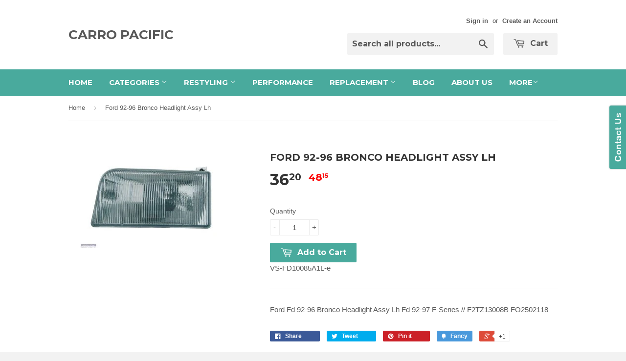

--- FILE ---
content_type: text/html; charset=utf-8
request_url: https://shop.carropacific.com/products/21743
body_size: 15681
content:
<!doctype html>
<!--[if lt IE 7]><html class="no-js lt-ie9 lt-ie8 lt-ie7" lang="en"> <![endif]-->
<!--[if IE 7]><html class="no-js lt-ie9 lt-ie8" lang="en"> <![endif]-->
<!--[if IE 8]><html class="no-js lt-ie9" lang="en"> <![endif]-->
<!--[if IE 9 ]><html class="ie9 no-js"> <![endif]-->
<!--[if (gt IE 9)|!(IE)]><!--> <html class="no-touch no-js"> <!--<![endif]-->
<head>
  
<meta name="google-site-verification" content="eQ_5kvMTzBVFvS0-w5sIu3gUuc0kpxliSoc2PJJO8yQ" />
<meta name="google-site-verification" content="a2Cj2LS2q9ycvYnm2slKdmWwwkZIZzUvjxW8zD_BMSg" />
  
  <!-- Basic page needs ================================================== -->
  <meta charset="utf-8">
  <meta http-equiv="X-UA-Compatible" content="IE=edge,chrome=1">

  

  <!-- Title and description ================================================== -->
  <title>
  Ford 92-96 Bronco Headlight Assy Lh &ndash; CARRO PACIFIC
  </title>

  
  <meta name="description" content="Ford 92-96 Bronco Headlight Assy Lh">
  

  <!-- Product meta ================================================== -->
  
  <meta property="og:type" content="product">
  <meta property="og:title" content="Ford 92-96 Bronco   Headlight Assy Lh">
  
  <meta property="og:image" content="http://shop.carropacific.com/cdn/shop/products/41h5wmSvpJL._SX300_SY300_grande.jpeg?v=1420612612">
  <meta property="og:image:secure_url" content="https://shop.carropacific.com/cdn/shop/products/41h5wmSvpJL._SX300_SY300_grande.jpeg?v=1420612612">
  
  <meta property="og:price:amount" content="36.20">
  <meta property="og:price:currency" content="USD">


  <meta property="og:description" content="Ford 92-96 Bronco Headlight Assy Lh">

  <meta property="og:url" content="https://shop.carropacific.com/products/21743">
  <meta property="og:site_name" content="CARRO PACIFIC">

  
  
  
  <meta name="twitter:site" content="@">


  <meta name="twitter:card" content="product">
  <meta name="twitter:title" content="Ford 92-96 Bronco   Headlight Assy Lh">
  <meta name="twitter:description" content="Ford Fd 92-96 Bronco Headlight Assy Lh Fd 92-97 F-Series // F2TZ13008B  FO2502118">
  <meta name="twitter:image" content="https://shop.carropacific.com/cdn/shop/products/41h5wmSvpJL._SX300_SY300_medium.jpeg?v=1420612612">
  <meta name="twitter:image:width" content="240">
  <meta name="twitter:image:height" content="240">
  <meta name="twitter:label1" content="Price">
  <meta name="twitter:data1" content="$ 36.20 USD">
  
  <meta name="twitter:label2" content="Brand">
  <meta name="twitter:data2" content="CPI-VS">
  



  <!-- Helpers ================================================== -->
  <link rel="canonical" href="https://shop.carropacific.com/products/21743">
  <meta name="viewport" content="width=device-width,initial-scale=1">

  
  <!-- Ajaxify Cart Plugin ================================================== -->
  <link href="//shop.carropacific.com/cdn/shop/t/2/assets/ajaxify.scss.css?v=112523363752939129311419742648" rel="stylesheet" type="text/css" media="all" />
  

  <!-- CSS ================================================== -->
  <link href="//shop.carropacific.com/cdn/shop/t/2/assets/timber.scss.css?v=64896080444403311801674756183" rel="stylesheet" type="text/css" media="all" />
  

  
    
    
    <link href="//fonts.googleapis.com/css?family=Montserrat:700" rel="stylesheet" type="text/css" media="all" />
  


  



  <!-- Header hook for plugins ================================================== -->
  <script>window.performance && window.performance.mark && window.performance.mark('shopify.content_for_header.start');</script><meta id="shopify-digital-wallet" name="shopify-digital-wallet" content="/7336461/digital_wallets/dialog">
<meta name="shopify-checkout-api-token" content="c2a96dfb8d42452e335934e6784222d7">
<meta id="in-context-paypal-metadata" data-shop-id="7336461" data-venmo-supported="true" data-environment="production" data-locale="en_US" data-paypal-v4="true" data-currency="USD">
<link rel="alternate" type="application/json+oembed" href="https://shop.carropacific.com/products/21743.oembed">
<script async="async" src="/checkouts/internal/preloads.js?locale=en-US"></script>
<script id="shopify-features" type="application/json">{"accessToken":"c2a96dfb8d42452e335934e6784222d7","betas":["rich-media-storefront-analytics"],"domain":"shop.carropacific.com","predictiveSearch":true,"shopId":7336461,"locale":"en"}</script>
<script>var Shopify = Shopify || {};
Shopify.shop = "carro-pacific.myshopify.com";
Shopify.locale = "en";
Shopify.currency = {"active":"USD","rate":"1.0"};
Shopify.country = "US";
Shopify.theme = {"name":"Supply","id":9231225,"schema_name":null,"schema_version":null,"theme_store_id":679,"role":"main"};
Shopify.theme.handle = "null";
Shopify.theme.style = {"id":null,"handle":null};
Shopify.cdnHost = "shop.carropacific.com/cdn";
Shopify.routes = Shopify.routes || {};
Shopify.routes.root = "/";</script>
<script type="module">!function(o){(o.Shopify=o.Shopify||{}).modules=!0}(window);</script>
<script>!function(o){function n(){var o=[];function n(){o.push(Array.prototype.slice.apply(arguments))}return n.q=o,n}var t=o.Shopify=o.Shopify||{};t.loadFeatures=n(),t.autoloadFeatures=n()}(window);</script>
<script id="shop-js-analytics" type="application/json">{"pageType":"product"}</script>
<script defer="defer" async type="module" src="//shop.carropacific.com/cdn/shopifycloud/shop-js/modules/v2/client.init-shop-cart-sync_BT-GjEfc.en.esm.js"></script>
<script defer="defer" async type="module" src="//shop.carropacific.com/cdn/shopifycloud/shop-js/modules/v2/chunk.common_D58fp_Oc.esm.js"></script>
<script defer="defer" async type="module" src="//shop.carropacific.com/cdn/shopifycloud/shop-js/modules/v2/chunk.modal_xMitdFEc.esm.js"></script>
<script type="module">
  await import("//shop.carropacific.com/cdn/shopifycloud/shop-js/modules/v2/client.init-shop-cart-sync_BT-GjEfc.en.esm.js");
await import("//shop.carropacific.com/cdn/shopifycloud/shop-js/modules/v2/chunk.common_D58fp_Oc.esm.js");
await import("//shop.carropacific.com/cdn/shopifycloud/shop-js/modules/v2/chunk.modal_xMitdFEc.esm.js");

  window.Shopify.SignInWithShop?.initShopCartSync?.({"fedCMEnabled":true,"windoidEnabled":true});

</script>
<script id="__st">var __st={"a":7336461,"offset":-28800,"reqid":"f088af48-dc62-4d05-a88b-33f29a4ba21a-1769283906","pageurl":"shop.carropacific.com\/products\/21743","u":"a2782e19800e","p":"product","rtyp":"product","rid":395570381};</script>
<script>window.ShopifyPaypalV4VisibilityTracking = true;</script>
<script id="captcha-bootstrap">!function(){'use strict';const t='contact',e='account',n='new_comment',o=[[t,t],['blogs',n],['comments',n],[t,'customer']],c=[[e,'customer_login'],[e,'guest_login'],[e,'recover_customer_password'],[e,'create_customer']],r=t=>t.map((([t,e])=>`form[action*='/${t}']:not([data-nocaptcha='true']) input[name='form_type'][value='${e}']`)).join(','),a=t=>()=>t?[...document.querySelectorAll(t)].map((t=>t.form)):[];function s(){const t=[...o],e=r(t);return a(e)}const i='password',u='form_key',d=['recaptcha-v3-token','g-recaptcha-response','h-captcha-response',i],f=()=>{try{return window.sessionStorage}catch{return}},m='__shopify_v',_=t=>t.elements[u];function p(t,e,n=!1){try{const o=window.sessionStorage,c=JSON.parse(o.getItem(e)),{data:r}=function(t){const{data:e,action:n}=t;return t[m]||n?{data:e,action:n}:{data:t,action:n}}(c);for(const[e,n]of Object.entries(r))t.elements[e]&&(t.elements[e].value=n);n&&o.removeItem(e)}catch(o){console.error('form repopulation failed',{error:o})}}const l='form_type',E='cptcha';function T(t){t.dataset[E]=!0}const w=window,h=w.document,L='Shopify',v='ce_forms',y='captcha';let A=!1;((t,e)=>{const n=(g='f06e6c50-85a8-45c8-87d0-21a2b65856fe',I='https://cdn.shopify.com/shopifycloud/storefront-forms-hcaptcha/ce_storefront_forms_captcha_hcaptcha.v1.5.2.iife.js',D={infoText:'Protected by hCaptcha',privacyText:'Privacy',termsText:'Terms'},(t,e,n)=>{const o=w[L][v],c=o.bindForm;if(c)return c(t,g,e,D).then(n);var r;o.q.push([[t,g,e,D],n]),r=I,A||(h.body.append(Object.assign(h.createElement('script'),{id:'captcha-provider',async:!0,src:r})),A=!0)});var g,I,D;w[L]=w[L]||{},w[L][v]=w[L][v]||{},w[L][v].q=[],w[L][y]=w[L][y]||{},w[L][y].protect=function(t,e){n(t,void 0,e),T(t)},Object.freeze(w[L][y]),function(t,e,n,w,h,L){const[v,y,A,g]=function(t,e,n){const i=e?o:[],u=t?c:[],d=[...i,...u],f=r(d),m=r(i),_=r(d.filter((([t,e])=>n.includes(e))));return[a(f),a(m),a(_),s()]}(w,h,L),I=t=>{const e=t.target;return e instanceof HTMLFormElement?e:e&&e.form},D=t=>v().includes(t);t.addEventListener('submit',(t=>{const e=I(t);if(!e)return;const n=D(e)&&!e.dataset.hcaptchaBound&&!e.dataset.recaptchaBound,o=_(e),c=g().includes(e)&&(!o||!o.value);(n||c)&&t.preventDefault(),c&&!n&&(function(t){try{if(!f())return;!function(t){const e=f();if(!e)return;const n=_(t);if(!n)return;const o=n.value;o&&e.removeItem(o)}(t);const e=Array.from(Array(32),(()=>Math.random().toString(36)[2])).join('');!function(t,e){_(t)||t.append(Object.assign(document.createElement('input'),{type:'hidden',name:u})),t.elements[u].value=e}(t,e),function(t,e){const n=f();if(!n)return;const o=[...t.querySelectorAll(`input[type='${i}']`)].map((({name:t})=>t)),c=[...d,...o],r={};for(const[a,s]of new FormData(t).entries())c.includes(a)||(r[a]=s);n.setItem(e,JSON.stringify({[m]:1,action:t.action,data:r}))}(t,e)}catch(e){console.error('failed to persist form',e)}}(e),e.submit())}));const S=(t,e)=>{t&&!t.dataset[E]&&(n(t,e.some((e=>e===t))),T(t))};for(const o of['focusin','change'])t.addEventListener(o,(t=>{const e=I(t);D(e)&&S(e,y())}));const B=e.get('form_key'),M=e.get(l),P=B&&M;t.addEventListener('DOMContentLoaded',(()=>{const t=y();if(P)for(const e of t)e.elements[l].value===M&&p(e,B);[...new Set([...A(),...v().filter((t=>'true'===t.dataset.shopifyCaptcha))])].forEach((e=>S(e,t)))}))}(h,new URLSearchParams(w.location.search),n,t,e,['guest_login'])})(!0,!0)}();</script>
<script integrity="sha256-4kQ18oKyAcykRKYeNunJcIwy7WH5gtpwJnB7kiuLZ1E=" data-source-attribution="shopify.loadfeatures" defer="defer" src="//shop.carropacific.com/cdn/shopifycloud/storefront/assets/storefront/load_feature-a0a9edcb.js" crossorigin="anonymous"></script>
<script data-source-attribution="shopify.dynamic_checkout.dynamic.init">var Shopify=Shopify||{};Shopify.PaymentButton=Shopify.PaymentButton||{isStorefrontPortableWallets:!0,init:function(){window.Shopify.PaymentButton.init=function(){};var t=document.createElement("script");t.src="https://shop.carropacific.com/cdn/shopifycloud/portable-wallets/latest/portable-wallets.en.js",t.type="module",document.head.appendChild(t)}};
</script>
<script data-source-attribution="shopify.dynamic_checkout.buyer_consent">
  function portableWalletsHideBuyerConsent(e){var t=document.getElementById("shopify-buyer-consent"),n=document.getElementById("shopify-subscription-policy-button");t&&n&&(t.classList.add("hidden"),t.setAttribute("aria-hidden","true"),n.removeEventListener("click",e))}function portableWalletsShowBuyerConsent(e){var t=document.getElementById("shopify-buyer-consent"),n=document.getElementById("shopify-subscription-policy-button");t&&n&&(t.classList.remove("hidden"),t.removeAttribute("aria-hidden"),n.addEventListener("click",e))}window.Shopify?.PaymentButton&&(window.Shopify.PaymentButton.hideBuyerConsent=portableWalletsHideBuyerConsent,window.Shopify.PaymentButton.showBuyerConsent=portableWalletsShowBuyerConsent);
</script>
<script data-source-attribution="shopify.dynamic_checkout.cart.bootstrap">document.addEventListener("DOMContentLoaded",(function(){function t(){return document.querySelector("shopify-accelerated-checkout-cart, shopify-accelerated-checkout")}if(t())Shopify.PaymentButton.init();else{new MutationObserver((function(e,n){t()&&(Shopify.PaymentButton.init(),n.disconnect())})).observe(document.body,{childList:!0,subtree:!0})}}));
</script>
<link id="shopify-accelerated-checkout-styles" rel="stylesheet" media="screen" href="https://shop.carropacific.com/cdn/shopifycloud/portable-wallets/latest/accelerated-checkout-backwards-compat.css" crossorigin="anonymous">
<style id="shopify-accelerated-checkout-cart">
        #shopify-buyer-consent {
  margin-top: 1em;
  display: inline-block;
  width: 100%;
}

#shopify-buyer-consent.hidden {
  display: none;
}

#shopify-subscription-policy-button {
  background: none;
  border: none;
  padding: 0;
  text-decoration: underline;
  font-size: inherit;
  cursor: pointer;
}

#shopify-subscription-policy-button::before {
  box-shadow: none;
}

      </style>

<script>window.performance && window.performance.mark && window.performance.mark('shopify.content_for_header.end');</script>

  

<!--[if lt IE 9]>
<script src="//html5shiv.googlecode.com/svn/trunk/html5.js" type="text/javascript"></script>
<script src="//shop.carropacific.com/cdn/shop/t/2/assets/respond.min.js?v=52248677837542619231419739289" type="text/javascript"></script>
<link href="//shop.carropacific.com/cdn/shop/t/2/assets/respond-proxy.html" id="respond-proxy" rel="respond-proxy" />
<link href="//shop.carropacific.com/search?q=d6934359d9f6ba77b193caa05d84e1e9" id="respond-redirect" rel="respond-redirect" />
<script src="//shop.carropacific.com/search?q=d6934359d9f6ba77b193caa05d84e1e9" type="text/javascript"></script>
<![endif]-->


  
  

  <script src="//ajax.googleapis.com/ajax/libs/jquery/1.11.0/jquery.min.js" type="text/javascript"></script>
  <script src="//shop.carropacific.com/cdn/shop/t/2/assets/modernizr.min.js?v=26620055551102246001419739289" type="text/javascript"></script>

<link href="https://monorail-edge.shopifysvc.com" rel="dns-prefetch">
<script>(function(){if ("sendBeacon" in navigator && "performance" in window) {try {var session_token_from_headers = performance.getEntriesByType('navigation')[0].serverTiming.find(x => x.name == '_s').description;} catch {var session_token_from_headers = undefined;}var session_cookie_matches = document.cookie.match(/_shopify_s=([^;]*)/);var session_token_from_cookie = session_cookie_matches && session_cookie_matches.length === 2 ? session_cookie_matches[1] : "";var session_token = session_token_from_headers || session_token_from_cookie || "";function handle_abandonment_event(e) {var entries = performance.getEntries().filter(function(entry) {return /monorail-edge.shopifysvc.com/.test(entry.name);});if (!window.abandonment_tracked && entries.length === 0) {window.abandonment_tracked = true;var currentMs = Date.now();var navigation_start = performance.timing.navigationStart;var payload = {shop_id: 7336461,url: window.location.href,navigation_start,duration: currentMs - navigation_start,session_token,page_type: "product"};window.navigator.sendBeacon("https://monorail-edge.shopifysvc.com/v1/produce", JSON.stringify({schema_id: "online_store_buyer_site_abandonment/1.1",payload: payload,metadata: {event_created_at_ms: currentMs,event_sent_at_ms: currentMs}}));}}window.addEventListener('pagehide', handle_abandonment_event);}}());</script>
<script id="web-pixels-manager-setup">(function e(e,d,r,n,o){if(void 0===o&&(o={}),!Boolean(null===(a=null===(i=window.Shopify)||void 0===i?void 0:i.analytics)||void 0===a?void 0:a.replayQueue)){var i,a;window.Shopify=window.Shopify||{};var t=window.Shopify;t.analytics=t.analytics||{};var s=t.analytics;s.replayQueue=[],s.publish=function(e,d,r){return s.replayQueue.push([e,d,r]),!0};try{self.performance.mark("wpm:start")}catch(e){}var l=function(){var e={modern:/Edge?\/(1{2}[4-9]|1[2-9]\d|[2-9]\d{2}|\d{4,})\.\d+(\.\d+|)|Firefox\/(1{2}[4-9]|1[2-9]\d|[2-9]\d{2}|\d{4,})\.\d+(\.\d+|)|Chrom(ium|e)\/(9{2}|\d{3,})\.\d+(\.\d+|)|(Maci|X1{2}).+ Version\/(15\.\d+|(1[6-9]|[2-9]\d|\d{3,})\.\d+)([,.]\d+|)( \(\w+\)|)( Mobile\/\w+|) Safari\/|Chrome.+OPR\/(9{2}|\d{3,})\.\d+\.\d+|(CPU[ +]OS|iPhone[ +]OS|CPU[ +]iPhone|CPU IPhone OS|CPU iPad OS)[ +]+(15[._]\d+|(1[6-9]|[2-9]\d|\d{3,})[._]\d+)([._]\d+|)|Android:?[ /-](13[3-9]|1[4-9]\d|[2-9]\d{2}|\d{4,})(\.\d+|)(\.\d+|)|Android.+Firefox\/(13[5-9]|1[4-9]\d|[2-9]\d{2}|\d{4,})\.\d+(\.\d+|)|Android.+Chrom(ium|e)\/(13[3-9]|1[4-9]\d|[2-9]\d{2}|\d{4,})\.\d+(\.\d+|)|SamsungBrowser\/([2-9]\d|\d{3,})\.\d+/,legacy:/Edge?\/(1[6-9]|[2-9]\d|\d{3,})\.\d+(\.\d+|)|Firefox\/(5[4-9]|[6-9]\d|\d{3,})\.\d+(\.\d+|)|Chrom(ium|e)\/(5[1-9]|[6-9]\d|\d{3,})\.\d+(\.\d+|)([\d.]+$|.*Safari\/(?![\d.]+ Edge\/[\d.]+$))|(Maci|X1{2}).+ Version\/(10\.\d+|(1[1-9]|[2-9]\d|\d{3,})\.\d+)([,.]\d+|)( \(\w+\)|)( Mobile\/\w+|) Safari\/|Chrome.+OPR\/(3[89]|[4-9]\d|\d{3,})\.\d+\.\d+|(CPU[ +]OS|iPhone[ +]OS|CPU[ +]iPhone|CPU IPhone OS|CPU iPad OS)[ +]+(10[._]\d+|(1[1-9]|[2-9]\d|\d{3,})[._]\d+)([._]\d+|)|Android:?[ /-](13[3-9]|1[4-9]\d|[2-9]\d{2}|\d{4,})(\.\d+|)(\.\d+|)|Mobile Safari.+OPR\/([89]\d|\d{3,})\.\d+\.\d+|Android.+Firefox\/(13[5-9]|1[4-9]\d|[2-9]\d{2}|\d{4,})\.\d+(\.\d+|)|Android.+Chrom(ium|e)\/(13[3-9]|1[4-9]\d|[2-9]\d{2}|\d{4,})\.\d+(\.\d+|)|Android.+(UC? ?Browser|UCWEB|U3)[ /]?(15\.([5-9]|\d{2,})|(1[6-9]|[2-9]\d|\d{3,})\.\d+)\.\d+|SamsungBrowser\/(5\.\d+|([6-9]|\d{2,})\.\d+)|Android.+MQ{2}Browser\/(14(\.(9|\d{2,})|)|(1[5-9]|[2-9]\d|\d{3,})(\.\d+|))(\.\d+|)|K[Aa][Ii]OS\/(3\.\d+|([4-9]|\d{2,})\.\d+)(\.\d+|)/},d=e.modern,r=e.legacy,n=navigator.userAgent;return n.match(d)?"modern":n.match(r)?"legacy":"unknown"}(),u="modern"===l?"modern":"legacy",c=(null!=n?n:{modern:"",legacy:""})[u],f=function(e){return[e.baseUrl,"/wpm","/b",e.hashVersion,"modern"===e.buildTarget?"m":"l",".js"].join("")}({baseUrl:d,hashVersion:r,buildTarget:u}),m=function(e){var d=e.version,r=e.bundleTarget,n=e.surface,o=e.pageUrl,i=e.monorailEndpoint;return{emit:function(e){var a=e.status,t=e.errorMsg,s=(new Date).getTime(),l=JSON.stringify({metadata:{event_sent_at_ms:s},events:[{schema_id:"web_pixels_manager_load/3.1",payload:{version:d,bundle_target:r,page_url:o,status:a,surface:n,error_msg:t},metadata:{event_created_at_ms:s}}]});if(!i)return console&&console.warn&&console.warn("[Web Pixels Manager] No Monorail endpoint provided, skipping logging."),!1;try{return self.navigator.sendBeacon.bind(self.navigator)(i,l)}catch(e){}var u=new XMLHttpRequest;try{return u.open("POST",i,!0),u.setRequestHeader("Content-Type","text/plain"),u.send(l),!0}catch(e){return console&&console.warn&&console.warn("[Web Pixels Manager] Got an unhandled error while logging to Monorail."),!1}}}}({version:r,bundleTarget:l,surface:e.surface,pageUrl:self.location.href,monorailEndpoint:e.monorailEndpoint});try{o.browserTarget=l,function(e){var d=e.src,r=e.async,n=void 0===r||r,o=e.onload,i=e.onerror,a=e.sri,t=e.scriptDataAttributes,s=void 0===t?{}:t,l=document.createElement("script"),u=document.querySelector("head"),c=document.querySelector("body");if(l.async=n,l.src=d,a&&(l.integrity=a,l.crossOrigin="anonymous"),s)for(var f in s)if(Object.prototype.hasOwnProperty.call(s,f))try{l.dataset[f]=s[f]}catch(e){}if(o&&l.addEventListener("load",o),i&&l.addEventListener("error",i),u)u.appendChild(l);else{if(!c)throw new Error("Did not find a head or body element to append the script");c.appendChild(l)}}({src:f,async:!0,onload:function(){if(!function(){var e,d;return Boolean(null===(d=null===(e=window.Shopify)||void 0===e?void 0:e.analytics)||void 0===d?void 0:d.initialized)}()){var d=window.webPixelsManager.init(e)||void 0;if(d){var r=window.Shopify.analytics;r.replayQueue.forEach((function(e){var r=e[0],n=e[1],o=e[2];d.publishCustomEvent(r,n,o)})),r.replayQueue=[],r.publish=d.publishCustomEvent,r.visitor=d.visitor,r.initialized=!0}}},onerror:function(){return m.emit({status:"failed",errorMsg:"".concat(f," has failed to load")})},sri:function(e){var d=/^sha384-[A-Za-z0-9+/=]+$/;return"string"==typeof e&&d.test(e)}(c)?c:"",scriptDataAttributes:o}),m.emit({status:"loading"})}catch(e){m.emit({status:"failed",errorMsg:(null==e?void 0:e.message)||"Unknown error"})}}})({shopId: 7336461,storefrontBaseUrl: "https://shop.carropacific.com",extensionsBaseUrl: "https://extensions.shopifycdn.com/cdn/shopifycloud/web-pixels-manager",monorailEndpoint: "https://monorail-edge.shopifysvc.com/unstable/produce_batch",surface: "storefront-renderer",enabledBetaFlags: ["2dca8a86"],webPixelsConfigList: [{"id":"649134162","configuration":"{\"publicKey\":\"pub_79dcc9f24925c22dcfc6\",\"apiUrl\":\"https:\\\/\\\/tracking.refersion.com\"}","eventPayloadVersion":"v1","runtimeContext":"STRICT","scriptVersion":"fc613ead769f4216105c8d0d9fdf5adb","type":"APP","apiClientId":147004,"privacyPurposes":["ANALYTICS","SALE_OF_DATA"],"dataSharingAdjustments":{"protectedCustomerApprovalScopes":["read_customer_email","read_customer_name","read_customer_personal_data"]}},{"id":"shopify-app-pixel","configuration":"{}","eventPayloadVersion":"v1","runtimeContext":"STRICT","scriptVersion":"0450","apiClientId":"shopify-pixel","type":"APP","privacyPurposes":["ANALYTICS","MARKETING"]},{"id":"shopify-custom-pixel","eventPayloadVersion":"v1","runtimeContext":"LAX","scriptVersion":"0450","apiClientId":"shopify-pixel","type":"CUSTOM","privacyPurposes":["ANALYTICS","MARKETING"]}],isMerchantRequest: false,initData: {"shop":{"name":"CARRO PACIFIC","paymentSettings":{"currencyCode":"USD"},"myshopifyDomain":"carro-pacific.myshopify.com","countryCode":"US","storefrontUrl":"https:\/\/shop.carropacific.com"},"customer":null,"cart":null,"checkout":null,"productVariants":[{"price":{"amount":36.2,"currencyCode":"USD"},"product":{"title":"Ford 92-96 Bronco   Headlight Assy Lh","vendor":"CPI-VS","id":"395570381","untranslatedTitle":"Ford 92-96 Bronco   Headlight Assy Lh","url":"\/products\/21743","type":"Aftermarket Collision Parts ~ automotive-light-assemblies"},"id":"1031960633","image":{"src":"\/\/shop.carropacific.com\/cdn\/shop\/products\/41h5wmSvpJL._SX300_SY300.jpeg?v=1420612612"},"sku":"VS-FD10085A1L-e","title":"Default Title","untranslatedTitle":"Default Title"}],"purchasingCompany":null},},"https://shop.carropacific.com/cdn","fcfee988w5aeb613cpc8e4bc33m6693e112",{"modern":"","legacy":""},{"shopId":"7336461","storefrontBaseUrl":"https:\/\/shop.carropacific.com","extensionBaseUrl":"https:\/\/extensions.shopifycdn.com\/cdn\/shopifycloud\/web-pixels-manager","surface":"storefront-renderer","enabledBetaFlags":"[\"2dca8a86\"]","isMerchantRequest":"false","hashVersion":"fcfee988w5aeb613cpc8e4bc33m6693e112","publish":"custom","events":"[[\"page_viewed\",{}],[\"product_viewed\",{\"productVariant\":{\"price\":{\"amount\":36.2,\"currencyCode\":\"USD\"},\"product\":{\"title\":\"Ford 92-96 Bronco   Headlight Assy Lh\",\"vendor\":\"CPI-VS\",\"id\":\"395570381\",\"untranslatedTitle\":\"Ford 92-96 Bronco   Headlight Assy Lh\",\"url\":\"\/products\/21743\",\"type\":\"Aftermarket Collision Parts ~ automotive-light-assemblies\"},\"id\":\"1031960633\",\"image\":{\"src\":\"\/\/shop.carropacific.com\/cdn\/shop\/products\/41h5wmSvpJL._SX300_SY300.jpeg?v=1420612612\"},\"sku\":\"VS-FD10085A1L-e\",\"title\":\"Default Title\",\"untranslatedTitle\":\"Default Title\"}}]]"});</script><script>
  window.ShopifyAnalytics = window.ShopifyAnalytics || {};
  window.ShopifyAnalytics.meta = window.ShopifyAnalytics.meta || {};
  window.ShopifyAnalytics.meta.currency = 'USD';
  var meta = {"product":{"id":395570381,"gid":"gid:\/\/shopify\/Product\/395570381","vendor":"CPI-VS","type":"Aftermarket Collision Parts ~ automotive-light-assemblies","handle":"21743","variants":[{"id":1031960633,"price":3620,"name":"Ford 92-96 Bronco   Headlight Assy Lh","public_title":null,"sku":"VS-FD10085A1L-e"}],"remote":false},"page":{"pageType":"product","resourceType":"product","resourceId":395570381,"requestId":"f088af48-dc62-4d05-a88b-33f29a4ba21a-1769283906"}};
  for (var attr in meta) {
    window.ShopifyAnalytics.meta[attr] = meta[attr];
  }
</script>
<script class="analytics">
  (function () {
    var customDocumentWrite = function(content) {
      var jquery = null;

      if (window.jQuery) {
        jquery = window.jQuery;
      } else if (window.Checkout && window.Checkout.$) {
        jquery = window.Checkout.$;
      }

      if (jquery) {
        jquery('body').append(content);
      }
    };

    var hasLoggedConversion = function(token) {
      if (token) {
        return document.cookie.indexOf('loggedConversion=' + token) !== -1;
      }
      return false;
    }

    var setCookieIfConversion = function(token) {
      if (token) {
        var twoMonthsFromNow = new Date(Date.now());
        twoMonthsFromNow.setMonth(twoMonthsFromNow.getMonth() + 2);

        document.cookie = 'loggedConversion=' + token + '; expires=' + twoMonthsFromNow;
      }
    }

    var trekkie = window.ShopifyAnalytics.lib = window.trekkie = window.trekkie || [];
    if (trekkie.integrations) {
      return;
    }
    trekkie.methods = [
      'identify',
      'page',
      'ready',
      'track',
      'trackForm',
      'trackLink'
    ];
    trekkie.factory = function(method) {
      return function() {
        var args = Array.prototype.slice.call(arguments);
        args.unshift(method);
        trekkie.push(args);
        return trekkie;
      };
    };
    for (var i = 0; i < trekkie.methods.length; i++) {
      var key = trekkie.methods[i];
      trekkie[key] = trekkie.factory(key);
    }
    trekkie.load = function(config) {
      trekkie.config = config || {};
      trekkie.config.initialDocumentCookie = document.cookie;
      var first = document.getElementsByTagName('script')[0];
      var script = document.createElement('script');
      script.type = 'text/javascript';
      script.onerror = function(e) {
        var scriptFallback = document.createElement('script');
        scriptFallback.type = 'text/javascript';
        scriptFallback.onerror = function(error) {
                var Monorail = {
      produce: function produce(monorailDomain, schemaId, payload) {
        var currentMs = new Date().getTime();
        var event = {
          schema_id: schemaId,
          payload: payload,
          metadata: {
            event_created_at_ms: currentMs,
            event_sent_at_ms: currentMs
          }
        };
        return Monorail.sendRequest("https://" + monorailDomain + "/v1/produce", JSON.stringify(event));
      },
      sendRequest: function sendRequest(endpointUrl, payload) {
        // Try the sendBeacon API
        if (window && window.navigator && typeof window.navigator.sendBeacon === 'function' && typeof window.Blob === 'function' && !Monorail.isIos12()) {
          var blobData = new window.Blob([payload], {
            type: 'text/plain'
          });

          if (window.navigator.sendBeacon(endpointUrl, blobData)) {
            return true;
          } // sendBeacon was not successful

        } // XHR beacon

        var xhr = new XMLHttpRequest();

        try {
          xhr.open('POST', endpointUrl);
          xhr.setRequestHeader('Content-Type', 'text/plain');
          xhr.send(payload);
        } catch (e) {
          console.log(e);
        }

        return false;
      },
      isIos12: function isIos12() {
        return window.navigator.userAgent.lastIndexOf('iPhone; CPU iPhone OS 12_') !== -1 || window.navigator.userAgent.lastIndexOf('iPad; CPU OS 12_') !== -1;
      }
    };
    Monorail.produce('monorail-edge.shopifysvc.com',
      'trekkie_storefront_load_errors/1.1',
      {shop_id: 7336461,
      theme_id: 9231225,
      app_name: "storefront",
      context_url: window.location.href,
      source_url: "//shop.carropacific.com/cdn/s/trekkie.storefront.8d95595f799fbf7e1d32231b9a28fd43b70c67d3.min.js"});

        };
        scriptFallback.async = true;
        scriptFallback.src = '//shop.carropacific.com/cdn/s/trekkie.storefront.8d95595f799fbf7e1d32231b9a28fd43b70c67d3.min.js';
        first.parentNode.insertBefore(scriptFallback, first);
      };
      script.async = true;
      script.src = '//shop.carropacific.com/cdn/s/trekkie.storefront.8d95595f799fbf7e1d32231b9a28fd43b70c67d3.min.js';
      first.parentNode.insertBefore(script, first);
    };
    trekkie.load(
      {"Trekkie":{"appName":"storefront","development":false,"defaultAttributes":{"shopId":7336461,"isMerchantRequest":null,"themeId":9231225,"themeCityHash":"13250690441891641597","contentLanguage":"en","currency":"USD","eventMetadataId":"58b939ec-278c-4115-bd7b-ae59af2d9c5e"},"isServerSideCookieWritingEnabled":true,"monorailRegion":"shop_domain","enabledBetaFlags":["65f19447"]},"Session Attribution":{},"S2S":{"facebookCapiEnabled":false,"source":"trekkie-storefront-renderer","apiClientId":580111}}
    );

    var loaded = false;
    trekkie.ready(function() {
      if (loaded) return;
      loaded = true;

      window.ShopifyAnalytics.lib = window.trekkie;

      var originalDocumentWrite = document.write;
      document.write = customDocumentWrite;
      try { window.ShopifyAnalytics.merchantGoogleAnalytics.call(this); } catch(error) {};
      document.write = originalDocumentWrite;

      window.ShopifyAnalytics.lib.page(null,{"pageType":"product","resourceType":"product","resourceId":395570381,"requestId":"f088af48-dc62-4d05-a88b-33f29a4ba21a-1769283906","shopifyEmitted":true});

      var match = window.location.pathname.match(/checkouts\/(.+)\/(thank_you|post_purchase)/)
      var token = match? match[1]: undefined;
      if (!hasLoggedConversion(token)) {
        setCookieIfConversion(token);
        window.ShopifyAnalytics.lib.track("Viewed Product",{"currency":"USD","variantId":1031960633,"productId":395570381,"productGid":"gid:\/\/shopify\/Product\/395570381","name":"Ford 92-96 Bronco   Headlight Assy Lh","price":"36.20","sku":"VS-FD10085A1L-e","brand":"CPI-VS","variant":null,"category":"Aftermarket Collision Parts ~ automotive-light-assemblies","nonInteraction":true,"remote":false},undefined,undefined,{"shopifyEmitted":true});
      window.ShopifyAnalytics.lib.track("monorail:\/\/trekkie_storefront_viewed_product\/1.1",{"currency":"USD","variantId":1031960633,"productId":395570381,"productGid":"gid:\/\/shopify\/Product\/395570381","name":"Ford 92-96 Bronco   Headlight Assy Lh","price":"36.20","sku":"VS-FD10085A1L-e","brand":"CPI-VS","variant":null,"category":"Aftermarket Collision Parts ~ automotive-light-assemblies","nonInteraction":true,"remote":false,"referer":"https:\/\/shop.carropacific.com\/products\/21743"});
      }
    });


        var eventsListenerScript = document.createElement('script');
        eventsListenerScript.async = true;
        eventsListenerScript.src = "//shop.carropacific.com/cdn/shopifycloud/storefront/assets/shop_events_listener-3da45d37.js";
        document.getElementsByTagName('head')[0].appendChild(eventsListenerScript);

})();</script>
<script
  defer
  src="https://shop.carropacific.com/cdn/shopifycloud/perf-kit/shopify-perf-kit-3.0.4.min.js"
  data-application="storefront-renderer"
  data-shop-id="7336461"
  data-render-region="gcp-us-east1"
  data-page-type="product"
  data-theme-instance-id="9231225"
  data-theme-name=""
  data-theme-version=""
  data-monorail-region="shop_domain"
  data-resource-timing-sampling-rate="10"
  data-shs="true"
  data-shs-beacon="true"
  data-shs-export-with-fetch="true"
  data-shs-logs-sample-rate="1"
  data-shs-beacon-endpoint="https://shop.carropacific.com/api/collect"
></script>
</head>

<body id="ford-92-96-bronco-headlight-assy-lh" class="template-product" >

  <header class="site-header" role="banner">
    <div class="wrapper">

      <div class="grid--full">
        <div class="grid-item large--one-half">
          
            <div class="h1 header-logo" itemscope itemtype="http://schema.org/Organization">
          
            
              <a href="/" itemprop="url">CARRO PACIFIC</a>
            
          
            </div>
          
        </div>

        <div class="grid-item large--one-half text-center large--text-right">
          
            <div class="site-header--text-links medium-down--hide">
              

              
                <span class="site-header--meta-links medium-down--hide">
                  
                    <a href="/account/login" id="customer_login_link">Sign in</a>
                    
                    <span class="site-header--spacer">or</span>
                    <a href="/account/register" id="customer_register_link">Create an Account</a>
                    
                  
                </span>
              
            </div>

            <br class="medium-down--hide">
          

          <form action="/search" method="get" class="search-bar" role="search">
  <input type="hidden" name="type" value="product">

  <input type="search" name="q" value="" placeholder="Search all products..." aria-label="Search all products...">
  <button type="submit" class="search-bar--submit icon-fallback-text">
    <span class="icon icon-search" aria-hidden="true"></span>
    <span class="fallback-text">Search</span>
  </button>
</form>


          <a href="/cart" class="header-cart-btn cart-toggle">
            <span class="icon icon-cart"></span>
            Cart <span id="cartCount" class="hidden-count">0</span>
          </a>
        </div>
      </div>

    </div>
  </header>

  <nav class="nav-bar" role="navigation">
    <div class="wrapper">
      <form action="/search" method="get" class="search-bar" role="search">
  <input type="hidden" name="type" value="product">

  <input type="search" name="q" value="" placeholder="Search all products..." aria-label="Search all products...">
  <button type="submit" class="search-bar--submit icon-fallback-text">
    <span class="icon icon-search" aria-hidden="true"></span>
    <span class="fallback-text">Search</span>
  </button>
</form>

      <ul class="site-nav" id="accessibleNav">
  
  
    
    
      <li >
        <a href="/">Home</a>
      </li>
    
  
    
    
      <li class="site-nav--has-dropdown" aria-haspopup="true">
        <a href="/collections/grille-guard">
          Categories
          <span class="icon-fallback-text">
            <span class="icon icon-arrow-down" aria-hidden="true"></span>
          </span>
        </a>
        <ul class="site-nav--dropdown">
          
            <li ><a href="/collections/universal">Universal</a></li>
          
            <li ><a href="/collections/exterior">Exterior</a></li>
          
            <li ><a href="/collections/floor-mat">Interior</a></li>
          
            <li ><a href="/collections/mirrors">Mirrors</a></li>
          
        </ul>
      </li>
    
  
    
    
      <li class="site-nav--has-dropdown" aria-haspopup="true">
        <a href="/collections/restyling">
          Restyling
          <span class="icon-fallback-text">
            <span class="icon icon-arrow-down" aria-hidden="true"></span>
          </span>
        </a>
        <ul class="site-nav--dropdown">
          
            <li ><a href="/collections/restyling">Restyling</a></li>
          
            <li ><a href="/collections/lighting">Lighting</a></li>
          
            <li ><a href="/collections/grille-guard">Grille Guard</a></li>
          
            <li ><a href="/collections/running-boards-side-steps">Running Boards</a></li>
          
        </ul>
      </li>
    
  
    
    
      <li >
        <a href="/collections/trim-accessories">Performance</a>
      </li>
    
  
    
    
      <li class="site-nav--has-dropdown" aria-haspopup="true">
        <a href="/collections/replacement-part">
          Replacement
          <span class="icon-fallback-text">
            <span class="icon icon-arrow-down" aria-hidden="true"></span>
          </span>
        </a>
        <ul class="site-nav--dropdown">
          
            <li ><a href="/collections/replacement-part">Replacement</a></li>
          
            <li ><a href="/collections/door-handles">Door Handles </a></li>
          
            <li ><a href="/collections/fan-assemby-and-coolant-tank">Fan and Coolant</a></li>
          
        </ul>
      </li>
    
  
    
    
      <li >
        <a href="/blogs/news">Blog</a>
      </li>
    
  
    
    
      <li >
        <a href="/pages/about-us">About Us</a>
      </li>
    
  
    
    
      <li >
        <a href="/collections/all">Catalog</a>
      </li>
    
  

  
    
      <li class="customer-navlink large--hide"><a href="/account/login" id="customer_login_link">Sign in</a></li>
      
      <li class="customer-navlink large--hide"><a href="/account/register" id="customer_register_link">Create an Account</a></li>
      
    
  
</ul>

    </div>
  </nav>

  <div id="mobileNavBar">
    <div class="display-table-cell">
      <a class="menu-toggle mobileNavBar-link">Menu</a>
    </div>
    <div class="display-table-cell">
      <a href="/cart" class="cart-toggle mobileNavBar-link">
        <span class="icon icon-cart"></span>
        Cart
      </a>
    </div>
  </div>

  <main class="wrapper main-content" role="main">

    




<nav class="breadcrumb" role="navigation" aria-label="breadcrumbs">
  <a href="/" title="Back to the frontpage">Home</a>

  

    
    <span class="divider" aria-hidden="true">&rsaquo;</span>
    <span class="breadcrumb--truncate">Ford 92-96 Bronco   Headlight Assy Lh</span>

  
</nav>



<div class="grid" itemscope itemtype="http://schema.org/Product">
  <meta itemprop="url" content="https://shop.carropacific.com/products/21743">
  <meta itemprop="image" content="//shop.carropacific.com/cdn/shop/products/41h5wmSvpJL._SX300_SY300_grande.jpeg?v=1420612612">

  <div class="grid-item large--two-fifths">
    <div class="grid">
      <div class="grid-item large--eleven-twelfths text-center">
        <div class="product-photo-container" id="productPhoto">
          
          <img id="productPhotoImg" src="//shop.carropacific.com/cdn/shop/products/41h5wmSvpJL._SX300_SY300_large.jpeg?v=1420612612" alt="Ford 92-96 Bronco   Headlight Assy Lh"  data-zoom="//shop.carropacific.com/cdn/shop/products/41h5wmSvpJL._SX300_SY300_1024x1024.jpeg?v=1420612612">
        </div>
        

      </div>
    </div>

  </div>

  <div class="grid-item large--three-fifths">

    <h2 itemprop="name">Ford 92-96 Bronco   Headlight Assy Lh</h2>
    
    <div itemprop="offers" itemscope itemtype="http://schema.org/Offer">

      

      <meta itemprop="priceCurrency" content="USD">
      <meta itemprop="price" content="$ 36.20">

      

      <ul class="inline-list product-meta">
        <li>
          <span id="productPrice" class="h1">
            







<small> 36<sup>20</sup></small>
          </span>
          
        </li>
        
        <li>
          <strike>
          <span id="productComparePrice" class="h2" style="color:red">
          </span>
          </strike>
          
        </li>
        
        
          <li class="product-meta--review">
            <span class="shopify-product-reviews-badge" data-id="395570381"></span>
          </li>
        
      </ul>

      <hr id="variantBreak" class="hr--clear hr--small">

      <link itemprop="availability" href="http://schema.org/InStock">

      <form action="/cart/add" method="post" enctype="multipart/form-data" id="addToCartForm">
        <select name="id" id="productSelect" class="product-variants">
          
            

              <option  selected="selected"  value="1031960633">Default Title - $ 36.20 USD</option>

            
          
        </select>

        
          <label for="quantity" class="quantity-selector">Quantity</label>
          <input type="number" id="quantity" name="quantity" value="1" min="1" class="quantity-selector">
        

        <button type="submit" name="add" id="addToCart" class="btn">
          <span class="icon icon-cart"></span>
          <span id="addToCartText">Add to Cart</span>
        </button>

        <span id="variantQuantity" class="variant-quantity"></span>
      </form>

      <div id="variant-sku"></div>
      <hr>
    </div>

    <div class="product-description rte" itemprop="description">
      <p>Ford Fd 92-96 Bronco Headlight Assy Lh Fd 92-97 F-Series // F2TZ13008B  FO2502118</p>
    </div>

    
      



<div class="social-sharing is-default" data-permalink="https://shop.carropacific.com/products/21743">

  
    <a target="_blank" href="//www.facebook.com/sharer.php?u=https://shop.carropacific.com/products/21743" class="share-facebook">
      <span class="icon icon-facebook"></span>
      <span class="share-title">Share</span>
      
        <span class="share-count">0</span>
      
    </a>
  

  
    <a target="_blank" href="//twitter.com/share?url=https://shop.carropacific.com/products/21743&amp;text=Ford 92-96 Bronco   Headlight Assy Lh" class="share-twitter">
      <span class="icon icon-twitter"></span>
      <span class="share-title">Tweet</span>
      
        <span class="share-count">0</span>
      
    </a>
  

  

    
      <a target="_blank" href="//pinterest.com/pin/create/button/?url=https://shop.carropacific.com/products/21743&amp;media=//shop.carropacific.com/cdn/shop/products/41h5wmSvpJL._SX300_SY300_1024x1024.jpeg?v=1420612612&amp;description=Ford 92-96 Bronco   Headlight Assy Lh" class="share-pinterest">
        <span class="icon icon-pinterest"></span>
        <span class="share-title">Pin it</span>
        
          <span class="share-count">0</span>
        
      </a>
    

    
      <a target="_blank" href="http://www.thefancy.com/fancyit?ItemURL=https://shop.carropacific.com/products/21743&amp;Title=Ford 92-96 Bronco   Headlight Assy Lh&amp;Category=Other&amp;ImageURL=//shop.carropacific.com/cdn/shop/products/41h5wmSvpJL._SX300_SY300_1024x1024.jpeg?v=1420612612" class="share-fancy">
        <span class="icon icon-fancy"></span>
        <span class="share-title">Fancy</span>
      </a>
    

  

  
    <a target="_blank" href="//plus.google.com/share?url=https://shop.carropacific.com/products/21743" class="share-google">
      <!-- Cannot get Google+ share count with JS yet -->
      <span class="icon icon-google"></span>
      
        <span class="share-count">+1</span>
      
    </a>
  

</div>

    

  </div>
</div>


  
  





  <hr>
  <span class="h1">We Also Recommend</span>
  <div class="grid-uniform">
    
    
    
      
        
          












<div class="grid-item large--one-fifth medium--one-third small--one-half on-sale">

  <a href="/collections/lighting/products/22429" class="product-grid-item">
    <div class="product-grid-image">
      <div class="product-grid-image--centered">
        
        <img src="//shop.carropacific.com/cdn/shop/products/wj20011004_large.jpeg?v=1420695029" alt="00-02 DODGE NEON LED TAIL LIGHT - BLACK/CLEAR performance">
      </div>
    </div>

    <p>00-02 DODGE NEON LED TAIL LIGHT - BLACK/CLEAR performance</p>

    <div class="product-item--price">
      <span class="h1 medium--left">
        







<small> 178<sup>00</sup></small> <strike style="color:red">







<small> 273<sup>05</sup></small></strike>
      </span>
      
    </div>

    
      <span class="shopify-product-reviews-badge" data-id="396084533"></span>
    
  </a>

</div>

        
      
    
      
        
          












<div class="grid-item large--one-fifth medium--one-third small--one-half on-sale">

  <a href="/collections/lighting/products/22433" class="product-grid-item">
    <div class="product-grid-image">
      <div class="product-grid-image--centered">
        
        <img src="//shop.carropacific.com/cdn/shop/products/wj20011005_large.jpeg?v=1420695030" alt="00-02 DODGE NEON LED TAIL LIGHT - BLACK/SMOKE performance">
      </div>
    </div>

    <p>00-02 DODGE NEON LED TAIL LIGHT - BLACK/SMOKE performance</p>

    <div class="product-item--price">
      <span class="h1 medium--left">
        







<small> 178<sup>00</sup></small> <strike style="color:red">







<small> 273<sup>05</sup></small></strike>
      </span>
      
    </div>

    
      <span class="shopify-product-reviews-badge" data-id="396084537"></span>
    
  </a>

</div>

        
      
    
      
        
          












<div class="grid-item large--one-fifth medium--one-third small--one-half on-sale">

  <a href="/collections/lighting/products/22422" class="product-grid-item">
    <div class="product-grid-image">
      <div class="product-grid-image--centered">
        
        <img src="//shop.carropacific.com/cdn/shop/products/512dTKQS9-L._SX300_large.jpeg?v=1420695031" alt="00-02 DODGE NEON LED TAIL LIGHT - CHROME/CLEAR performance">
      </div>
    </div>

    <p>00-02 DODGE NEON LED TAIL LIGHT - CHROME/CLEAR performance</p>

    <div class="product-item--price">
      <span class="h1 medium--left">
        







<small> 167<sup>81</sup></small> <strike style="color:red">







<small> 257<sup>41</sup></small></strike>
      </span>
      
    </div>

    
      <span class="shopify-product-reviews-badge" data-id="396084541"></span>
    
  </a>

</div>

        
      
    
      
        
          












<div class="grid-item large--one-fifth medium--one-third small--one-half on-sale">

  <a href="/collections/lighting/products/22425" class="product-grid-item">
    <div class="product-grid-image">
      <div class="product-grid-image--centered">
        
        <img src="//shop.carropacific.com/cdn/shop/products/wj20011002_large.jpeg?v=1420695032" alt="00-02 DODGE NEON LED TAIL LIGHT - CHROME/SMOKE performance">
      </div>
    </div>

    <p>00-02 DODGE NEON LED TAIL LIGHT - CHROME/SMOKE performance</p>

    <div class="product-item--price">
      <span class="h1 medium--left">
        







<small> 167<sup>81</sup></small> <strike style="color:red">







<small> 257<sup>41</sup></small></strike>
      </span>
      
    </div>

    
      <span class="shopify-product-reviews-badge" data-id="396084545"></span>
    
  </a>

</div>

        
      
    
      
        
          












<div class="grid-item large--one-fifth medium--one-third small--one-half on-sale">

  <a href="/collections/lighting/products/22487" class="product-grid-item">
    <div class="product-grid-image">
      <div class="product-grid-image--centered">
        
        <img src="//shop.carropacific.com/cdn/shop/products/wj20004001_large.jpeg?v=1420695034" alt="00-02 MITSUBISHI ECLIPSE LED TAIL LIGHT - CHROME/CLEAR performance">
      </div>
    </div>

    <p>00-02 MITSUBISHI ECLIPSE LED TAIL LIGHT - CHROME/CLEAR performance</p>

    <div class="product-item--price">
      <span class="h1 medium--left">
        







<small> 180<sup>03</sup></small> <strike style="color:red">







<small> 276<sup>16</sup></small></strike>
      </span>
      
    </div>

    
      <span class="shopify-product-reviews-badge" data-id="396084553"></span>
    
  </a>

</div>

        
      
    
      
        
      
    
  </div>





  <hr>
  <div id="shopify-product-reviews" data-id="395570381"></div>


<script src="//shop.carropacific.com/cdn/shopifycloud/storefront/assets/themes_support/option_selection-b017cd28.js" type="text/javascript"></script>
<script>

  // Pre-loading product images, to avoid a lag when a thumbnail is clicked, or
  // when a variant is selected that has a variant image.
  Shopify.Image.preload(["\/\/shop.carropacific.com\/cdn\/shop\/products\/41h5wmSvpJL._SX300_SY300.jpeg?v=1420612612"], 'large');

  var selectCallback = function(variant, selector) {

    var $addToCart = $('#addToCart'),
        $productPrice = $('#productPrice'),
        $comparePrice = $('#comparePrice'),
        $variantQuantity = $('#variantQuantity'),
        $quantityElements = $('.quantity-selector, label + .js-qty'),
        $addToCartText = $('#addToCartText'),
        $productComparePrice = $('#productComparePrice'),
        $featuredImage = $('#productPhotoImg');

    if (variant.sku) {
      $('#variant-sku').html(variant.sku); 
    }
    if (variant) {
      // Update variant image, if one is set
      // Call timber.switchImage function in shop.js
      if (variant.featured_image) {
        var newImg = variant.featured_image,
            el = $featuredImage[0];
        Shopify.Image.switchImage(newImg, el, timber.switchImage);
      }

      // Select a valid variant if available
      if (variant.available) {
        // We have a valid product variant, so enable the submit button
        $addToCart.removeClass('disabled').prop('disabled', false);
        $addToCartText.html("Add to Cart");

        // Show how many items are left, if below 10
        if (variant.inventory_management) {
          if (variant.inventory_quantity < 10 && variant.inventory_quantity > 0) {
            $variantQuantity.html("Only 1 left!".replace('1', variant.inventory_quantity)).show();
          } else {
            $variantQuantity.hide();
          }
        }


        $quantityElements.show();
      } else {
        // Variant is sold out, disable the submit button
        $addToCart.addClass('disabled').prop('disabled', true);
        $addToCartText.html("Sold Out");
        $variantQuantity.hide();
        $quantityElements.hide();
      }

      // Regardless of stock, update the product price
      var customPriceFormat = timber.formatMoney( Shopify.formatMoney(variant.price, "$ {{amount}}") );
      $productPrice.html(customPriceFormat);
                                                 
		var productComparePriceFormat = timber.formatMoney( Shopify.formatMoney(variant.compare_at_price, "$ {{amount}}") );
		$productComparePrice.html(productComparePriceFormat);
                                                 
      // Also update and show the product's compare price if necessary
      if ( variant.compare_at_price > variant.price ) {
        var priceSaving = timber.formatSaleTag( Shopify.formatMoney(variant.compare_at_price - variant.price, "$ {{amount}}") );
        
        $comparePrice.html("Save [$]".replace('[$]', priceSaving)).show();
      } else {
        $comparePrice.hide();
      }

    } else {
      // The variant doesn't exist, disable submit button.
      // This may be an error or notice that a specific variant is not available.
      $addToCart.addClass('disabled').prop('disabled', true);
      $addToCartText.html("Unavailable");
      $variantQuantity.hide();
      $quantityElements.hide();
    }
  };

  jQuery(function($) {
    new Shopify.OptionSelectors('productSelect', {
      product: {"id":395570381,"title":"Ford 92-96 Bronco   Headlight Assy Lh","handle":"21743","description":"\u003cp\u003eFord Fd 92-96 Bronco Headlight Assy Lh Fd 92-97 F-Series \/\/ F2TZ13008B  FO2502118\u003c\/p\u003e","published_at":"2015-01-06T22:36:52-08:00","created_at":"2015-01-06T22:36:52-08:00","vendor":"CPI-VS","type":"Aftermarket Collision Parts ~ automotive-light-assemblies","tags":["FORD"],"price":3620,"price_min":3620,"price_max":3620,"available":true,"price_varies":false,"compare_at_price":4815,"compare_at_price_min":4815,"compare_at_price_max":4815,"compare_at_price_varies":false,"variants":[{"id":1031960633,"title":"Default Title","option1":"Default Title","option2":null,"option3":null,"sku":"VS-FD10085A1L-e","requires_shipping":true,"taxable":true,"featured_image":null,"available":true,"name":"Ford 92-96 Bronco   Headlight Assy Lh","public_title":null,"options":["Default Title"],"price":3620,"weight":6804,"compare_at_price":4815,"inventory_quantity":1,"inventory_management":null,"inventory_policy":"deny","barcode":null,"requires_selling_plan":false,"selling_plan_allocations":[]}],"images":["\/\/shop.carropacific.com\/cdn\/shop\/products\/41h5wmSvpJL._SX300_SY300.jpeg?v=1420612612"],"featured_image":"\/\/shop.carropacific.com\/cdn\/shop\/products\/41h5wmSvpJL._SX300_SY300.jpeg?v=1420612612","options":["Title"],"media":[{"alt":"Ford 92-96 Bronco   Headlight Assy Lh","id":8916336722,"position":1,"preview_image":{"aspect_ratio":1.5,"height":200,"width":300,"src":"\/\/shop.carropacific.com\/cdn\/shop\/products\/41h5wmSvpJL._SX300_SY300.jpeg?v=1420612612"},"aspect_ratio":1.5,"height":200,"media_type":"image","src":"\/\/shop.carropacific.com\/cdn\/shop\/products\/41h5wmSvpJL._SX300_SY300.jpeg?v=1420612612","width":300}],"requires_selling_plan":false,"selling_plan_groups":[],"content":"\u003cp\u003eFord Fd 92-96 Bronco Headlight Assy Lh Fd 92-97 F-Series \/\/ F2TZ13008B  FO2502118\u003c\/p\u003e"},
      onVariantSelected: selectCallback,
      enableHistoryState: true
    });

    // Add label if only one product option and it isn't 'Title'. Could be 'Size'.
    

    // Hide selectors if we only have 1 variant and its title contains 'Default'.
    
      $('.selector-wrapper').hide();
    
  });
</script>


  <script src="//shop.carropacific.com/cdn/shop/t/2/assets/jquery.zoom.min.js?v=7098547149633335911419739289" type="text/javascript"></script>

<style>.dandy-container{position:relative;padding-top:20px;overflow:hidden;width:100%;height:375px;@media (max-width:709px){height:250px}min-height:250px;min-width:200px}.dandy-container iframe,.dandy-container object,.dandy-container embed{position:absolute;top:0;left:0;width:100%;height:100%;border:0}</style><div class="dandy-container"><iframe name="previewFrame" id="prevFrame" width="100%" height="310" src=" https://www.dandyloop.com/products?af_id=8ae62b744a9032b0014aa8bcdd745f2c&cp=395570381" scrolling="no" frameborder="0" style="border:none; overflow:hidden;" allowTransparency="true"></iframe></div>
<div id="orankl-reviews"
  data-store-key="fbe7f1ee-8342-4a7a-bfd4-b92a4ea97f5b"
  data-product-name="Ford 92-96 Bronco   Headlight Assy Lh"
  data-product-key="395570381"
  data-product-image-url="http://shop.carropacific.com/cdn/shop/products/41h5wmSvpJL._SX300_SY300_large.jpeg?v=1420612612"
  data-product-description="Ford Fd 92-96 Bronco Headlight Assy Lh Fd 92-97 F-Series // F2TZ13008B  FO2502118"
  data-product-price="3620"
  data-currency="USD"
></div>


  </main>

  

<footer class="site-footer small--text-center" role="contentinfo">

  <div class="wrapper">

    <div class="grid">

      
        <div class="grid-item medium--one-half large--three-twelfths">
          <h3>Quick Links</h3>
          <ul>
            
              <li><a href="/pages/about-us">About Us</a></li>
            
              <li><a href="/pages/affliate-program">Affliate Program</a></li>
            
              <li><a href="/pages/shipping">Shipping</a></li>
            
              <li><a href="/pages/return-refund">Return</a></li>
            
              <li><a href="/pages/privacy-policy">Privacy</a></li>
            
              <li><a href="/pages/term-of-service">Term of Service</a></li>
            
          </ul>
        </div>
      

      
      <div class="grid-item medium--one-half large--five-twelfths">
        <h3>Get In Touch</h3>
        <p>
          
            <a title="Carro Pacific Inc. BBB Business Review" href="http://www.bbb.org/northeast-california/business-reviews/auto-repair-windshield-glass-shops/carro-pacific-inc-in-west-sacramento-ca-37003910/#bbbonlineclick"><img alt="Carro Pacific Inc. BBB Business Review" style="border: 0;" src="http://seal-necal.bbb.org/seals/blue-seal-160-82-carro-pacific-inc-37003910.png" /></a>
<a href="http://www.shopify.com/?ref=carro-pacific?utm_source=secure&amp;utm_medium=shop" title="This online store is secured by Shopify" target="_blank"><img src="//cdn.shopify.com/s/images/badges/shopify-secure-badge-light-shadow.png" alt="Shopify secure badge" /></a>
<p>please join our affliate program  <a href="http://carro-pacific.myshopify.com/pages/affliate-program" title="Carro Pacific Affliate Program"> click here</a></p>
www.carropacific.com
          
        </p>

        
          <ul class="inline-list social-icons">
            
              <li>
                <a class="icon-fallback-text" href="https://twitter.com/carropacific" title="CARRO PACIFIC on Twitter">
                  <span class="icon icon-twitter" aria-hidden="true"></span>
                  <span class="fallback-text">Twitter</span>
                </a>
              </li>
            
            
              <li>
                <a class="icon-fallback-text" href="https://www.facebook.com/pages/Carropacific/1502249050014430" title="CARRO PACIFIC on Facebook">
                  <span class="icon icon-facebook" aria-hidden="true"></span>
                  <span class="fallback-text">Facebook</span>
                </a>
              </li>
            
            
            
              <li>
                <a class="icon-fallback-text" href="https://plus.google.com/+CarroPacificIncCPIWestSacramento" title="CARRO PACIFIC on Google">
                  <span class="icon icon-google" aria-hidden="true"></span>
                  <span class="fallback-text">Google</span>
                </a>
              </li>
            
            
            
            
            
            
          </ul>
        
      </div>
      

      
      <div class="grid-item large--one-third">
        <h3>Newsletter</h3>
        
<form action="" method="post" id="mc-embedded-subscribe-form" name="mc-embedded-subscribe-form" target="_blank" class="input-group">
  <input type="email" value="" placeholder="Email Address" name="EMAIL" id="mail" class="input-group-field" aria-label="Email Address" autocorrect="off" autocapitalize="off">
  <span class="input-group-btn">
    <input type="submit" class="btn-secondary btn--small" value="Sign Up" name="subscribe" id="subscribe">
  </span>
</form>
      </div>
      
    </div>

    <hr class="hr--small">

    <div class="grid">
      <div class="grid-item large--two-fifths">
        
        <ul class="legal-links inline-list">
          <li>
            &copy; 2026 CARRO PACIFIC
          </li>
          <li>
            <a target="_blank" rel="nofollow" href="https://www.shopify.com?utm_campaign=poweredby&amp;utm_medium=shopify&amp;utm_source=onlinestore">Powered by Shopify</a>
          </li>
        </ul>
      </div>

      
        <div class="grid-item large--three-fifths large--text-right">
          <ul class="inline-list payment-icons">
            
              <li>
                <span class="icon-fallback-text">
                  <span class="icon icon-paypal" aria-hidden="true"></span>
                  <span class="fallback-text">paypal</span>
                </span>
              </li>
            
              <li>
                <span class="icon-fallback-text">
                  <span class="icon icon-venmo" aria-hidden="true"></span>
                  <span class="fallback-text">venmo</span>
                </span>
              </li>
            
          </ul>
        </div>
      

    </div>

  </div>

</footer>


  <script src="//shop.carropacific.com/cdn/shop/t/2/assets/jquery.flexslider.min.js?v=33237652356059489871419739289" type="text/javascript"></script>


  <script src="//shop.carropacific.com/cdn/shop/t/2/assets/shop.js?v=16528319629631929281420518145" type="text/javascript"></script>
  <script>
  var moneyFormat = '$ {{amount}}';
  </script>


  <script src="//shop.carropacific.com/cdn/shop/t/2/assets/handlebars.min.js?v=79044469952368397291419739288" type="text/javascript"></script>
  
  <script id="cartTemplate" type="text/template">
  
    <form action="/cart" method="post" novalidate>
      <div class="ajaxifyCart--products">
        {{#items}}
        <div class="ajaxifyCart--product">
          <div class="ajaxifyCart--row" data-id="{{id}}">
            <div class="grid">
              <div class="grid-item large--two-thirds">
                <div class="grid">
                  <div class="grid-item one-quarter">
                    <a href="{{url}}" class="ajaxCart--product-image"><img src="{{img}}" alt=""></a>
                  </div>
                  <div class="grid-item three-quarters">
                    <a href="{{url}}" class="h4">{{name}}</a>
                    <p>{{variation}}</p>
                  </div>
                </div>
              </div>
              <div class="grid-item large--one-third">
                <div class="grid">
                  <div class="grid-item one-third">
                    <div class="ajaxifyCart--qty">
                      <input type="text" class="ajaxifyCart--num" value="{{itemQty}}" min="0" data-id="{{id}}" aria-label="quantity" pattern="[0-9]*">
                      <span class="ajaxifyCart--qty-adjuster ajaxifyCart--add" data-id="{{id}}" data-qty="{{itemAdd}}">+</span>
                      <span class="ajaxifyCart--qty-adjuster ajaxifyCart--minus" data-id="{{id}}" data-qty="{{itemMinus}}">-</span>
                    </div>
                  </div>
                  <div class="grid-item one-third text-center">
                    <p>{{price}}</p>
                  </div>
                  <div class="grid-item one-third text-right">
                    <p>
                      <small><a href="/cart/change?id={{id}}&amp;quantity=0" class="ajaxifyCart--remove" data-id="{{id}}">Remove</a></small>
                    </p>
                  </div>
                </div>
              </div>
            </div>
          </div>
        </div>
        {{/items}}
      </div>
      <div class="ajaxifyCart--row text-right medium-down--text-center">
        <span class="h3">Subtotal {{totalPrice}}</span>
        <input type="submit" class="{{btnClass}}" name="checkout" value="Checkout">
      </div>
    </form>
  
  </script>
  <script id="drawerTemplate" type="text/template">
  
    <div id="ajaxifyDrawer" class="ajaxify-drawer">
      <div id="ajaxifyCart" class="ajaxifyCart--content {{wrapperClass}}"></div>
    </div>
    <div class="ajaxifyDrawer-caret"><span></span></div>
  
  </script>
  <script id="modalTemplate" type="text/template">
  
    <div id="ajaxifyModal" class="ajaxify-modal">
      <div id="ajaxifyCart" class="ajaxifyCart--content"></div>
    </div>
  
  </script>
  <script id="ajaxifyQty" type="text/template">
  
    <div class="ajaxifyCart--qty">
      <input type="text" class="ajaxifyCart--num" value="{{itemQty}}" min="0" data-id="{{id}}" aria-label="quantity" pattern="[0-9]*">
      <span class="ajaxifyCart--qty-adjuster ajaxifyCart--add" data-id="{{id}}" data-qty="{{itemAdd}}">+</span>
      <span class="ajaxifyCart--qty-adjuster ajaxifyCart--minus" data-id="{{id}}" data-qty="{{itemMinus}}">-</span>
    </div>
  
  </script>
  <script id="jsQty" type="text/template">
  
    <div class="js-qty">
      <input type="text" class="js--num" value="{{itemQty}}" min="1" data-id="{{id}}" aria-label="quantity" pattern="[0-9]*" name="{{inputName}}" id="{{inputId}}">
      <span class="js--qty-adjuster js--add" data-id="{{id}}" data-qty="{{itemAdd}}">+</span>
      <span class="js--qty-adjuster js--minus" data-id="{{id}}" data-qty="{{itemMinus}}">-</span>
    </div>
  
  </script>

  <script src="//shop.carropacific.com/cdn/shop/t/2/assets/ajaxify.js?v=55697126810753737321488830732" type="text/javascript"></script>
  <script>
  jQuery(function($) {
    ajaxifyShopify.init({
      method: 'drawer',
      wrapperClass: 'wrapper',
      formSelector: '#addToCartForm',
      addToCartSelector: '#addToCart',
      cartCountSelector: '#cartCount',
      toggleCartButton: '.cart-toggle',
      useCartTemplate: true,
      btnClass: 'btn',
      moneyFormat: "$ {{amount}}",
      disableAjaxCart: false,
      enableQtySelectors: true
    });
  });
  </script>



<input type="hidden" name="_pc_params" value="carro-pacific.myshopify.com:" />
  
  <!-- Beetailer.com Facebook shopping cart, social widget code -->

<script src="//www.beetailer.com/javascripts/beecart.js" type="text/javascript"></script>

  <script type="text/javascript">
/* var bcf_settings = { buttonText:'Contact Us', buttonTop:'30%', language:'en_US' }; // Better Contact Form Settings */
(function (d, s, id) {
    var js, fjs = d.getElementsByTagName(s)[0]; js = d.createElement(s); js.id = id;
    js.src = "http://bettercontactform.com/contact/media/b/9/b92c69eb569148dceba9ea0db2a253e118bcd359.js";
    fjs.parentNode.insertBefore(js, fjs);
    }(document, "script", "bcf-render"));</script>
<a id="bcf_trigger" href="http://bettercontactform.com" rel="bcf_trigger">Contact Form</a>

<!-- BEEKETINGSCRIPT CODE START --><!-- BEEKETINGSCRIPT CODE END --></body>
</html>
